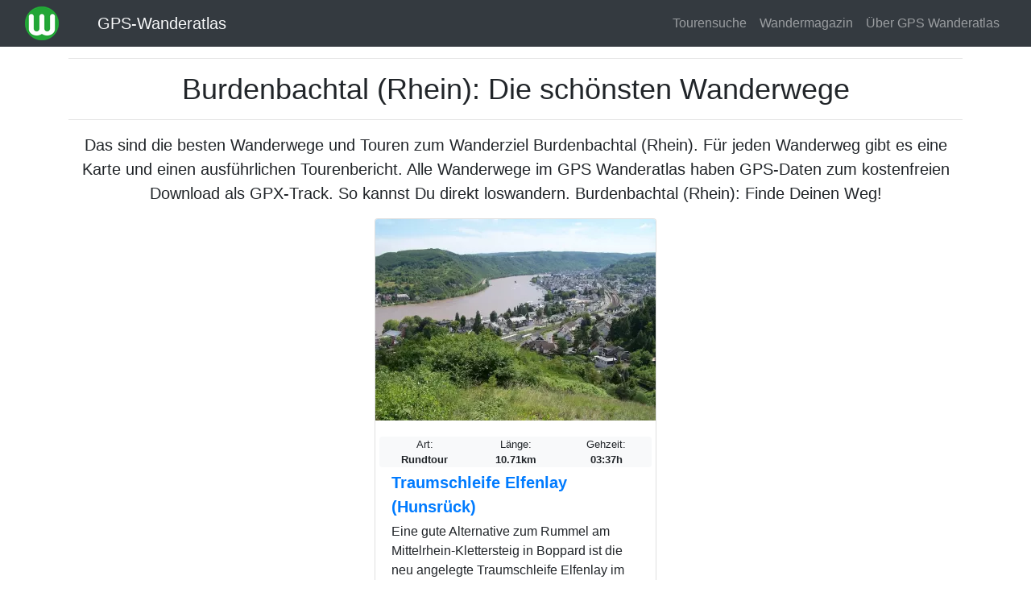

--- FILE ---
content_type: text/html; charset=utf-8
request_url: https://www.google.com/recaptcha/api2/aframe
body_size: 267
content:
<!DOCTYPE HTML><html><head><meta http-equiv="content-type" content="text/html; charset=UTF-8"></head><body><script nonce="Mte7Xmt_yYATGqo3OKtG2w">/** Anti-fraud and anti-abuse applications only. See google.com/recaptcha */ try{var clients={'sodar':'https://pagead2.googlesyndication.com/pagead/sodar?'};window.addEventListener("message",function(a){try{if(a.source===window.parent){var b=JSON.parse(a.data);var c=clients[b['id']];if(c){var d=document.createElement('img');d.src=c+b['params']+'&rc='+(localStorage.getItem("rc::a")?sessionStorage.getItem("rc::b"):"");window.document.body.appendChild(d);sessionStorage.setItem("rc::e",parseInt(sessionStorage.getItem("rc::e")||0)+1);localStorage.setItem("rc::h",'1764719125522');}}}catch(b){}});window.parent.postMessage("_grecaptcha_ready", "*");}catch(b){}</script></body></html>

--- FILE ---
content_type: application/javascript; charset=utf-8
request_url: https://fundingchoicesmessages.google.com/f/AGSKWxW4EI65LW7fTO-bCnQiM_tiQwE37u5I0PnE1rQmlTp4AQUcxqwpz1Cw_iBlUtuk0erJECmxepwnbIy2ew9aIzks2GTjKRkOgW4M35BzcHJNqWEFSkKjVlMPfWsyRZMul8-MdHO9a26uXi5FhdTUlcXdzI6StElcvrVF7aKWCqNw0OGj74xqP7Nssa49/__ad_big./ero-advertising./xmladparser._960_90./adsjson.
body_size: -1289
content:
window['4db4ed68-6e63-4388-8b3b-a2e10ceb6409'] = true;